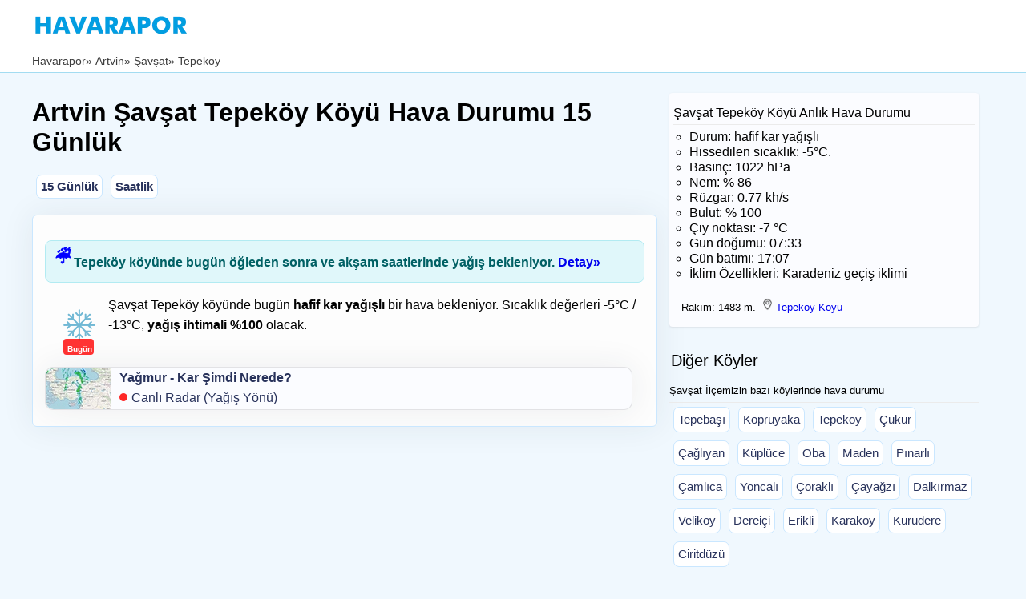

--- FILE ---
content_type: text/html; charset=UTF-8
request_url: https://www.havarapor.com/hava-durumu/3882-savsat-tepekoy
body_size: 8610
content:

 <!DOCTYPE HTML>
<html lang="tr">
<head><meta charset="utf-8">
<title>Artvin Şavşat Tepeköy Köyü Hava Durumu 15 Günlük</title>
<meta name="description" content="Tepeköy Köyü (Şavşat/Artvin) hava durumu ► Bugün hafif kar yağışlı, -5°C / -13°C, yağış ihtimali: %100. 15 günlük ve saatlik tahminler"> 
<link rel="canonical" href="https://www.havarapor.com/hava-durumu/3882-savsat-tepekoy">
<link rel="alternate" hreflang="tr-TR" href="https://www.havarapor.com/hava-durumu/3882-savsat-tepekoy">
<meta name="viewport" content="width=device-width, initial-scale=1, maximum-scale=5">
<meta name="robots" content="index, follow">	
<link rel="icon" href="/favicon.ico">
<link rel="shortcut icon" href="/favicon.ico" type="image/x-icon">
<link rel="apple-touch-icon" sizes="180x180" href="/apple-touch-icon.png">
<link rel="image_src" href="https://www.havarapor.com/icong/13d.png">
<meta property="og:image" content="https://www.havarapor.com/icong/13d.png">
<meta property="og:image:width" content="128">
<meta property="og:image:height" content="128">
<meta property="og:image:type" content="image/png">
<meta name="url" content="https://www.havarapor.com/hava-durumu/3882-savsat-tepekoy">      
<meta property="og:type" content="website">
<meta property="og:url" content="https://www.havarapor.com/hava-durumu/3882-savsat-tepekoy">
<meta property="og:title" content="Artvin Şavşat Tepeköy Köyü Hava Durumu">
<meta property="og:description" content="Artvin Şavşat Tepeköy köyünde bugün, yarın, saatlik ve 15 günlük hava durumu verileri.">
<meta property="og:site_name" content="Havarapor.com">

 <link rel="preconnect" href="https://pagead2.googlesyndication.com" crossorigin>
 <link rel="dns-prefetch" href="https://googleads.g.doubleclick.net">
 <link rel="dns-prefetch" href="https://tpc.googlesyndication.com">
 <link rel="dns-prefetch" href="https://www.googletagservices.com">
<script async src="https://pagead2.googlesyndication.com/pagead/js/adsbygoogle.js?client=ca-pub-1770725477061400" crossorigin="anonymous"></script>
<style>body,div,header,html,i,iframe,img,li,logoalti,main,menu,nav,ol,section,ul{margin:auto;padding:0;border:0;outline:0;background:0 0;}logoalti,main,menu,section{display:block}
body{background-color:#f0f8fe;font-family:Arial,Helvetica,sans-serif;margin-bottom: 345px;}
.container{width:100%;max-width:1200px;margin:0 auto}.clr:after,.col:after,.container:after,.group:after,.row:after{content:"";display:table;clear:both}*{box-sizing:border-box}
.wrapper{width:100%;max-width:1200px;margin:0 auto;overflow: hidden;}
.logo{float:left;margin:10px 20px 5px 0;background:0}
.logo img {
    width: 200px;
    height: 33px;
    display: block;
    object-fit: contain;
    background: #fff;
    min-height: 33px;
    font-size: 0;
}
.menuu{float:left}.menu-toggle{padding:.8em;top:1em;right:.5em;cursor:pointer}

.ustalt{padding-top:5px;height:58px;width:100%;background:#ffffff;margin-top:0;margin-bottom:0;border-bottom:1px solid #ebebeb;}

.ustalt {
    min-height: 63px;
    padding-top: 5px;
    background: #ffffff;
    border-bottom: 1px solid #ebebeb;
}
h2{margin:2px;font-size:20px;font-weight:480;letter-spacing:0;line-height:1.5}h3{font-size:16px;font-weight:380;margin:10px 0 10px 0}ol{margin:5px 0 5px 20px;list-style-type:circle;}
img {object-fit: cover;}.uyari{width:100%; clear:both; margin:15px 0; padding:12px; background-color:#e0f7fa; color:#006064; border:1px solid #b2ebf2; border-radius:8px;font-weight:bold; font-size:16px;}
.blink{float:left;background:red;height:10px;width: 10px;animation:blinker 1.2s linear infinite;color:#fff;font-size:14px;font-weight:700;margin:7px 5px 0 0;border-radius: 50%;}@keyframes blinker{80%{opacity:0}}
.link{height:40px;width:100%;}.kutu2{background-color:#ffffff;float:left;margin:0px 5px 10px 5px;padding:5px;border-radius:7px;border:1px solid #cae7ff;}.kutu2 a:link,.kutu2 a:visited{color:#28325b;font-size:15px;}.kutu2 a:hover{color:#036;text-decoration:none}a:active,a:hover,a:link,a:visited{text-decoration:none}
.uyari img{margin-right:10px;float:left;} .kutu3{background-color:#fbfcff;float:left;margin:5px 5px 5px 0;border:1px solid rgba(0,0,0,.1);border-radius:10px;box-shadow:0 0 40px #2b374114;}.kutu3 a:link,.kutu3 a:visited{color:#28325b;text-decoration:none}.kutu3 a:hover{color:#036;text-decoration:none} .kutu3 img{margin:0 10px 0 0;float:left;border-radius:10px 0 0 10px;}
.ort{float:left;margin-bottom:10px;margin-right:10px;width:65%}.havaana{background-color:#fdfdfd;border:1px solid #cae7ff;border-radius:6px;box-shadow:0 0 40px #2b374114;padding:15px;line-height:1.6em;margin:10px 0 15px 0;overflow: hidden;}.yan1{width:33%;padding:10px 5px 10px 5px;line-height:1.5em;text-decoration:none;float:left;border-radius:7px;font-size:13px;overflow: hidden;}.bread{background-color:#ffffff;color:#3e3e3e;margin:0 0 10px 0;width:100%;border-bottom:1px solid #a3dcf1;padding:5px;min-height:28px;float:left}.bread a:link,.bread a:visited{color:#3e3e3e;text-decoration:none;font-size:14px;}.havaana2{display:flex;align-items:center;overflow-x:auto;padding:10px 0 10px 0;min-height:320px;width: 99%;margin-top:10px}
.bugun{position: absolute;font-size:10px;left;font-weight:bold;background-color:#ff0000;opacity:0.8;color:#ffffff;width:60%;padding:0 5px;border-radius:4px;height:20px;margin:55px 5px 5px 18px;}
.icon-today{position:relative;height:80px;width:64px;float:left;margin:0 10px 5px 5px;}
.uyari2{float:left;margin-bottom:10px;background-color: #f8d7da; color: #721c24; border: 1px solid #f5c6cb;border-radius:8px;font-weight:bold;padding:1px 5px;font-size:16px;}
.ads1 {
    min-height: 300px;
    width: 100%;
    margin: 15px 0;
    overflow: hidden;
    display: block;
}
@media (min-width: 768px) {
    .ads1 {
        min-height: 300px;
    }
}

@media (max-width:700px){.havaana{padding:10px 5px 10px 5px;border-radius:0px;} h1{margin-left:5px;}.ort{width:100%}.logo{margin:10px 20px 5px 5px}.yan1{width:100%}.havaana2{margin:0 5px 5px}.live {float:left;margin:0 0 0 60px;}.bugun{margin:60px 5px 5px 18px;}icon-today{height:100px;}}
.temp-bar {
    height: 8px;
    width: 100%;
    display: block;}
	
@media all and (display-mode: standalone) {
    #pwa1 {
        display: none;
    }
}

.simple-arrow {
  display: inline-block;
  color: red;
font-weight: 900;
-webkit-text-stroke: 1px red;
  font-size: 1.3rem;
  animation: bounceUp 0.9s infinite alternate;
}
.simple-arrow2 {
  display: inline-block;
  color: blue;
font-weight: 900;
-webkit-text-stroke: 1px blue;
  font-size: 1.3rem;
  animation: bounceUp 0.5s infinite alternate;
}
@keyframes bounceUp {
  from { transform: translateY(0); }
  to { transform: translateY(-5px); }
}

</style>

<script type="application/ld+json">
{ "@context": "https://schema.org",
  "@type": "WebPage",
  "name": "Şavşat Tepeköy Köyü Hava Durumu",
  "description": "Artvin Şavşat Tepeköy Köyü hava durumu verileri anlık, saatlik ve 15 günlük olarak sunuluyor. Tepeköy Köyü hava durumu bugün hafif kar yağışlı -5°C olacak.",
  "keywords": [
    "Artvin",
    "Şavşat Tepeköy hava durumu",
    "Tepeköy"
  ],
  "url": "https://www.havarapor.com/hava-durumu/3882-savsat-tepekoy",
  "dateModified": "2026-01-17T15:29:47+03:00",
  "inLanguage": "tr",
  "publisher": {
    "@type": "Organization",
    "name": "Havarapor",
    "logo": {
      "@type": "ImageObject",
      "url": "https://www.havarapor.com/logo2.png",
      "width": 192,
      "height": 192
    }
  },
  "author": {
    "name": "Havarapor.com"
  },
  "primaryImageOfPage": {
    "@type": "ImageObject",
    "url": "https://www.havarapor.com/logo2.png"
  },
  "mainEntity": {
    "@type": "WebPage",
    "name": "Tepeköy Köyü hava durumu",
    "address": {
      "@type": "PostalAddress",
      "addressLocality": "Şavşat",
      "addressRegion": "Artvin",
      "addressCountry": "TR"
    },
    "geo": {
      "@type": "GeoCoordinates",
      "latitude": 41.3034896,
      "longitude": 42.3137348    }
  }
}
</script>

 <script type="application/ld+json">
{
  "@context": "https://schema.org",
  "@type": "BreadcrumbList",
  "itemListElement": [
    {
      "@type": "ListItem",
      "position": 1,
      "item": {
        "@id": "https://www.havarapor.com/",
        "name": "Anasayfa"
      }},
    {"@type": "ListItem",
      "position": 2,
      "item": {
        "@id": "https://www.havarapor.com/il/8-artvin",
        "name": "Artvin hava durumu"
      }},
    { "@type": "ListItem",
      "position": 3,
      "item": {
        "@id": "https://www.havarapor.com/ilce/508-savsat",
        "name": "Şavşat hava durumu"
      }},{"@type": "ListItem",
      "position": 4,
      "item": {
        "@id": "https://www.havarapor.com/hava-durumu/3882-savsat-tepekoy",
        "name": "Şavşat Tepeköy Hava Durumu"
      }}]}
</script>
<script type="application/ld+json">
{
  "@context": "https://schema.org",
  "@type": "FAQPage",
  "mainEntity": [
    {
      "@type": "Question",
      "name": "Tepeköy köyünde bugün nasıl bir hava durumu bekleniyor?",
      "acceptedAnswer": {
        "@type": "Answer",
        "text": "Artvin Şavşat Tepeköy köyünde bugün hafif kar yağışlı bir hava durumu bekleniyor. Anlık olarak hafif kar yağışlı bir hava var. Bulut oranı %100, hissedilen sıcaklık -5°C. Bugün en düşük -13°C, en yüksek -5°C olacak. Hava 0°C altında, oldukça soğuk."
      }
    },
    {
      "@type": "Question",
      "name": "Bugün Artvin Şavşat Tepeköy köyünde yağış var mı?",
      "acceptedAnswer": {
        "@type": "Answer",
        "text": "Evet, bugün hafif kar yağışlı bir hava bekleniyor."
      }
    },
    {
      "@type": "Question",
      "name": "Şavşat Tepeköy köyünde yarınki hava durumu nasıl olacak?",
      "acceptedAnswer": {
        "@type": "Answer",
        "text": "Yarın (Pazar) Tepeköy köyünde hafif kar yağışlı bir hava bekleniyor. En yüksek -3°C, en düşük -12°C olacak."
      }
    },
    {
      "@type": "Question",
      "name": "Tepeköy köyünde yarın yağış var mı?",
      "acceptedAnswer": {
        "@type": "Answer",
        "text": "Evet, yarın hafif kar yağışlı bir hava bekleniyor."
      }
    }
  ]
}
</script>

</head><body>
<header><div class="ustalt"><div class="wrapper"   style="z-index:9999;"><div class="logo"><a href="/"><img src="/img/havarapor.webp" 
     alt="hava durumu" 
     width="200" 
     height="33"></a></div>
</div></div>
<nav class="bread" itemscope itemtype="https://schema.org/BreadcrumbList"> 

<div class="container" style="display: flex;
  flex-wrap: nowrap;
  overflow-x: auto;
  white-space: nowrap;
  scrollbar-width:none;font-size:14px;">
<span itemprop="itemListElement" itemscope itemtype="https://schema.org/ListItem">
    <a href="/" itemprop="item"><span itemprop="name">Havarapor</span></a>
    <meta itemprop="position" content="1">
  </span> &raquo;&nbsp;
  <span itemprop="itemListElement" itemscope itemtype="https://schema.org/ListItem">
    <a href="/il/8-artvin" itemprop="item"><span itemprop="name">Artvin</span></a>
    <meta itemprop="position" content="2">
  </span> &raquo;&nbsp;
  <span itemprop="itemListElement" itemscope itemtype="https://schema.org/ListItem">
    <a href="/ilce/508-savsat" itemprop="item"><span itemprop="name">Şavşat</span></a>
    <meta itemprop="position" content="3">
  </span> &raquo;&nbsp;
   <span itemprop="itemListElement" itemscope itemtype="https://schema.org/ListItem">
    <span itemprop="name">Tepeköy <span style="display: none"></span></span>
    <meta itemprop="position" content="4">
  </span>
</div></nav>
</header>

<main aria-label="main">
<div class="container">
<div class="ort">

    <h1>Artvin Şavşat Tepeköy Köyü Hava Durumu 15 Günlük</h1>
    <nav aria-label="page navigation" class="link">
        <div class="kutu2"><a title="Artvin Şavşat Tepeköy 15 günlük hava durumu" href="#15gunluk"><strong>15 Günlük</strong></a></div>
        <div class="kutu2"><a title="Tepeköy saatlik hava durumu" href="#saatlik"><strong>Saatlik</strong></a></div> 
    </nav>
<div class="havaana">
<p>
    <div class="uyari" role="status">
        <span class="simple-arrow2">&#9748; </span> Tepeköy köyünde bugün öğleden sonra ve akşam saatlerinde yağış bekleniyor. <a title="hava durumu uyarısı detay bilgisi" href="#saatlik"> Detay»</a>
    </div>

<div class='uyari2' style="display: none"></div>

<div class="icon-today"><img src="/icong/13d.png" alt="Tepeköy hafif kar yağışlı ikonu" width="64" height="64" style="float:left;margin:5px;"><div class="bugun">Bugün</div></div>
Şavşat Tepeköy köyünde bugün <strong>hafif kar yağışlı</strong> bir hava bekleniyor. Sıcaklık değerleri -5°C / -13°C, <strong>yağış ihtimali %100</strong> olacak.
<div class="kutu3" style="width:98%"><a href="/radar2" aria-label="anlık yağış durumunu gösteren yağış haritası"><img src="/img/map.webp" width="82" height="52" alt="anlık yağmur haritası"><strong>Yağmur - Kar Şimdi Nerede?</strong><br><div class="blink"> </div>Canlı Radar (Yağış Yönü)</a></div>
</div>
<div id="pwa1" style="height:65px;margin-top:10px">
<button id="install-app" style="display: none;position:static; margin:2px; font-size:15px; border:1px solid #ffffff;background-color:#0e75a5; color:#ffffff;width:99%;border-radius:5px;z-index:994;float:left;padding:5px;"><img src="/iconapp_small.png" width="40" height="40" loading="lazy" alt="Havarapor" style="width:40px;height:40px;float:left;"><strong>Tepeköy Köyüne özel</strong> Havarapor.com Uygulamasını <strong>Ana Ekrana</strong> eklemek için TIKLAYIN</button>
<script>
var myDynamicManifest = {
  "name": "Şavşat Tepeköy Köyü Hava Durumu",
  "short_name": "Şavşat Tepeköy Hava Durumu - Havarapor.com",
  "description": "Something dynamic",
  "start_url": "https://www.havarapor.com/hava-durumu/3882-savsat-tepekoy",
  "background_color": "#000000",
  "theme_color": "#ffffff",
  "display": "standalone",
  "orientation": "portrait",
   "icons": [
      {
        src: "https://www.havarapor.com/iconapp.png",
        sizes: "300x300",
        type: "image/png",
      },
     ]
  }
  const link = document.createElement("link");
  link.rel = "manifest";    
  const stringManifest = JSON.stringify(myDynamicManifest);
  link.setAttribute('href', 'data:application/json;charset=utf-8,' + encodeURIComponent(stringManifest))
  document.head.appendChild(link);
  </script>
</div>
 
  
 	<div class="ads1">
        <ins class="adsbygoogle"
             style="display:block"
             data-ad-client="ca-pub-1770725477061400"
             data-ad-slot="7039152657"
             data-ad-format="auto"
             data-full-width-responsive="true"></ins>
        <script>
             (adsbygoogle = window.adsbygoogle || []).push({});
        </script>
    </div>
	
 <div class="hava3"><h2 id="15gunluk">Şavşat Tepeköy Köyü 15 Günlük Hava Durumu</h2>
<div class="havaana2"><ul style="display: flex;list-style: none;">
<li>
    <div class="kutulist2">
        <div class="temp-bar" style="background-color: #33A4FF;"></div><div class="gunbaslik2"><strong>Bugün</strong><br><div class="gunbaslik22">17 Oca Cts</div></div><img src="/iconw/13d.webp" loading="lazy" style="object-fit: cover;" width="70" height="70" alt="hafif kar yağışlı" class="weather-icon2"><div class="derece2"><strong>-5°</strong>/<span style="font-size:12px;">-13°</span></div><div class="gundurum2">hafif kar yağışlı</div><div class="yagis"><strong>Yağış: %100</strong><br><div class='rainbord'><div class='rainicon'><img src='/img/rainicons.png' width='13' height='13' alt='Beklenen yağmur miktarı' title='Beklenen yağmur miktarı'></div>0 mm</div><div class='rainbord'><div class='rainicon'><img src='/img/snowmans.png' width='13' height='13' alt='Beklenen kar miktarı' title='Beklenen kar miktarı'></div>2.82 mm</div><div class='rainbord'><div class='rainicon'><img src='/img/windicon.png' width='13' height='13' alt='Rüzgar hızı' title='Rüzgar hızı'></div>2.2m/s<span title='Rüzgar yönü' class='wind-arrow'>↗</span></div></div>    </div>
</li>
<li>
    <div class="kutulist2">
        <div class="temp-bar" style="background-color: #47B4FF;"></div><div class="gunbaslik2"><strong>Yarın</strong><br><div class="gunbaslik22">18 Oca Paz</div></div><img src="/iconw/13d.webp" loading="lazy" style="object-fit: cover;" width="70" height="70" alt="hafif kar yağışlı" class="weather-icon2"><div class="derece2"><strong>-3°</strong>/<span style="font-size:12px;">-12°</span></div><div class="gundurum2">hafif kar yağışlı</div><div class="yagis"><strong>Yağış: %100</strong><br><div class='rainbord'><div class='rainicon'><img src='/img/rainicons.png' width='13' height='13' alt='Beklenen yağmur miktarı' title='Beklenen yağmur miktarı'></div>0 mm</div><div class='rainbord'><div class='rainicon'><img src='/img/snowmans.png' width='13' height='13' alt='Beklenen kar miktarı' title='Beklenen kar miktarı'></div>1.8 mm</div><div class='rainbord'><div class='rainicon'><img src='/img/windicon.png' width='13' height='13' alt='Rüzgar hızı' title='Rüzgar hızı'></div>1.5m/s<span title='Rüzgar yönü' class='wind-arrow'>↗</span></div></div>    </div>
</li>
<li>
    <div class="kutulist2">
        <div class="temp-bar" style="background-color: #3DACFF;"></div><div class="gunbaslik2"><strong>Pazartesi</strong><br><div class="gunbaslik22">19 Oca</div></div><img src="/iconw/13d.webp" loading="lazy" style="object-fit: cover;" width="70" height="70" alt="kar yağışlı" class="weather-icon2"><div class="derece2"><strong>-4°</strong>/<span style="font-size:12px;">-9°</span></div><div class="gundurum2">kar yağışlı</div><div class="yagis"><strong>Yağış: %80</strong><br><div class='rainbord'><div class='rainicon'><img src='/img/rainicons.png' width='13' height='13' alt='Beklenen yağmur miktarı' title='Beklenen yağmur miktarı'></div>0 mm</div><div class='rainbord'><div class='rainicon'><img src='/img/snowmans.png' width='13' height='13' alt='Beklenen kar miktarı' title='Beklenen kar miktarı'></div>5.72 mm</div><div class='rainbord'><div class='rainicon'><img src='/img/windicon.png' width='13' height='13' alt='Rüzgar hızı' title='Rüzgar hızı'></div>1.9m/s<span title='Rüzgar yönü' class='wind-arrow'>↗</span></div></div>    </div>
</li>
<li>
    <div class="kutulist2">
        <div class="temp-bar" style="background-color: #33A4FF;"></div><div class="gunbaslik2"><strong>Salı</strong><br><div class="gunbaslik22">20 Oca</div></div><img src="/iconw/13d.webp" loading="lazy" style="object-fit: cover;" width="70" height="70" alt="kar yağışlı" class="weather-icon2"><div class="derece2"><strong>-5°</strong>/<span style="font-size:12px;">-11°</span></div><div class="gundurum2">kar yağışlı</div><div class="yagis"><strong>Yağış: %80</strong><br><div class='rainbord'><div class='rainicon'><img src='/img/rainicons.png' width='13' height='13' alt='Beklenen yağmur miktarı' title='Beklenen yağmur miktarı'></div>0 mm</div><div class='rainbord'><div class='rainicon'><img src='/img/snowmans.png' width='13' height='13' alt='Beklenen kar miktarı' title='Beklenen kar miktarı'></div>8.48 mm</div><div class='rainbord'><div class='rainicon'><img src='/img/windicon.png' width='13' height='13' alt='Rüzgar hızı' title='Rüzgar hızı'></div>2.9m/s<span title='Rüzgar yönü' class='wind-arrow'>↗</span></div></div>    </div>
</li>
<li>
    <div class="kutulist2">
        <div class="temp-bar" style="background-color: #299BFF;"></div><div class="gunbaslik2"><strong>Çarşamba</strong><br><div class="gunbaslik22">21 Oca</div></div><img src="/iconw/13d.webp" loading="lazy" style="object-fit: cover;" width="70" height="70" alt="hafif kar yağışlı" class="weather-icon2"><div class="derece2"><strong>-6°</strong>/<span style="font-size:12px;">-15°</span></div><div class="gundurum2">hafif kar yağışlı</div><div class="yagis"><strong>Yağış: %80</strong><br><div class='rainbord'><div class='rainicon'><img src='/img/rainicons.png' width='13' height='13' alt='Beklenen yağmur miktarı' title='Beklenen yağmur miktarı'></div>0 mm</div><div class='rainbord'><div class='rainicon'><img src='/img/snowmans.png' width='13' height='13' alt='Beklenen kar miktarı' title='Beklenen kar miktarı'></div>1.54 mm</div><div class='rainbord'><div class='rainicon'><img src='/img/windicon.png' width='13' height='13' alt='Rüzgar hızı' title='Rüzgar hızı'></div>2.4m/s<span title='Rüzgar yönü' class='wind-arrow'>↗</span></div></div>    </div>
</li>
<li>
    <div class="kutulist2">
        <div class="temp-bar" style="background-color: #33A4FF;"></div><div class="gunbaslik2"><strong>Perşembe</strong><br><div class="gunbaslik22">22 Oca</div></div><img src="/iconw/03d.webp" loading="lazy" style="object-fit: cover;" width="70" height="70" alt="parçalı az bulutlu" class="weather-icon2"><div class="derece2"><strong>-5°</strong>/<span style="font-size:12px;">-16°</span></div><div class="gundurum2">parçalı az bulutlu</div><div class="yagis"><strong>Yağış: %0</strong><br><div class='rainbord'><div class='rainicon'><img src='/img/rainicons.png' width='13' height='13' alt='Beklenen yağmur miktarı' title='Beklenen yağmur miktarı'></div>0 mm</div><div class='rainbord'><div class='rainicon'><img src='/img/snowmans.png' width='13' height='13' alt='Beklenen kar miktarı' title='Beklenen kar miktarı'></div>0 mm</div><div class='rainbord'><div class='rainicon'><img src='/img/windicon.png' width='13' height='13' alt='Rüzgar hızı' title='Rüzgar hızı'></div>2.5m/s<span title='Rüzgar yönü' class='wind-arrow'>↗</span></div></div>    </div>
</li>
<li>
    <div class="kutulist2">
        <div class="temp-bar" style="background-color: #47B4FF;"></div><div class="gunbaslik2"><strong>Cuma</strong><br><div class="gunbaslik22">23 Oca</div></div><img src="/iconw/13d.webp" loading="lazy" style="object-fit: cover;" width="70" height="70" alt="kar yağışlı" class="weather-icon2"><div class="derece2"><strong>-3°</strong>/<span style="font-size:12px;">-10°</span></div><div class="gundurum2">kar yağışlı</div><div class="yagis"><strong>Yağış: %80</strong><br><div class='rainbord'><div class='rainicon'><img src='/img/rainicons.png' width='13' height='13' alt='Beklenen yağmur miktarı' title='Beklenen yağmur miktarı'></div>0 mm</div><div class='rainbord'><div class='rainicon'><img src='/img/snowmans.png' width='13' height='13' alt='Beklenen kar miktarı' title='Beklenen kar miktarı'></div>6.06 mm</div><div class='rainbord'><div class='rainicon'><img src='/img/windicon.png' width='13' height='13' alt='Rüzgar hızı' title='Rüzgar hızı'></div>1.9m/s<span title='Rüzgar yönü' class='wind-arrow'>↗</span></div></div>    </div>
</li>
<li>
    <div class="kutulist2">
        <div class="temp-bar" style="background-color: #52BCFF;"></div><div class="gunbaslik2"><strong>Cumartesi</strong><br><div class="gunbaslik22">24 Oca</div></div><img src="/iconw/13d.webp" loading="lazy" style="object-fit: cover;" width="70" height="70" alt="kar yağışlı" class="weather-icon2"><div class="derece2"><strong>-2°</strong>/<span style="font-size:12px;">-9°</span></div><div class="gundurum2">kar yağışlı</div><div class="yagis"><strong>Yağış: %80</strong><br><div class='rainbord'><div class='rainicon'><img src='/img/rainicons.png' width='13' height='13' alt='Beklenen yağmur miktarı' title='Beklenen yağmur miktarı'></div>0 mm</div><div class='rainbord'><div class='rainicon'><img src='/img/snowmans.png' width='13' height='13' alt='Beklenen kar miktarı' title='Beklenen kar miktarı'></div>6.09 mm</div><div class='rainbord'><div class='rainicon'><img src='/img/windicon.png' width='13' height='13' alt='Rüzgar hızı' title='Rüzgar hızı'></div>2.2m/s<span title='Rüzgar yönü' class='wind-arrow'>↗</span></div></div>    </div>
</li>
<li>
    <div class="kutulist2">
        <div class="temp-bar" style="background-color: #5CC4FF;"></div><div class="gunbaslik2"><strong>Pazar</strong><br><div class="gunbaslik22">25 Oca</div></div><img src="/iconw/13d.webp" loading="lazy" style="object-fit: cover;" width="70" height="70" alt="hafif kar yağışlı" class="weather-icon2"><div class="derece2"><strong>-1°</strong>/<span style="font-size:12px;">-10°</span></div><div class="gundurum2">hafif kar yağışlı</div><div class="yagis"><strong>Yağış: %80</strong><br><div class='rainbord'><div class='rainicon'><img src='/img/rainicons.png' width='13' height='13' alt='Beklenen yağmur miktarı' title='Beklenen yağmur miktarı'></div>0 mm</div><div class='rainbord'><div class='rainicon'><img src='/img/snowmans.png' width='13' height='13' alt='Beklenen kar miktarı' title='Beklenen kar miktarı'></div>2.85 mm</div><div class='rainbord'><div class='rainicon'><img src='/img/windicon.png' width='13' height='13' alt='Rüzgar hızı' title='Rüzgar hızı'></div>2.1m/s<span title='Rüzgar yönü' class='wind-arrow'>↗</span></div></div>    </div>
</li>
<li>
    <div class="kutulist2">
        <div class="temp-bar" style="background-color: #66CCFF;"></div><div class="gunbaslik2"><strong>Pazartesi</strong><br><div class="gunbaslik22">26 Oca</div></div><img src="/iconw/13d.webp" loading="lazy" style="object-fit: cover;" width="70" height="70" alt="hafif kar yağışlı" class="weather-icon2"><div class="derece2"><strong>0°</strong>/<span style="font-size:12px;">-9°</span></div><div class="gundurum2">hafif kar yağışlı</div><div class="yagis"><strong>Yağış: %53</strong><br><div class='rainbord'><div class='rainicon'><img src='/img/rainicons.png' width='13' height='13' alt='Beklenen yağmur miktarı' title='Beklenen yağmur miktarı'></div>0 mm</div><div class='rainbord'><div class='rainicon'><img src='/img/snowmans.png' width='13' height='13' alt='Beklenen kar miktarı' title='Beklenen kar miktarı'></div>0.24 mm</div><div class='rainbord'><div class='rainicon'><img src='/img/windicon.png' width='13' height='13' alt='Rüzgar hızı' title='Rüzgar hızı'></div>2.3m/s<span title='Rüzgar yönü' class='wind-arrow'>↗</span></div></div>    </div>
</li>
<li>
    <div class="kutulist2">
        <div class="temp-bar" style="background-color: #74D1FD;"></div><div class="gunbaslik2"><strong>Salı</strong><br><div class="gunbaslik22">27 Oca</div></div><img src="/iconw/04d.webp" loading="lazy" style="object-fit: cover;" width="70" height="70" alt="parçalı bulutlu" class="weather-icon2"><div class="derece2"><strong>1°</strong>/<span style="font-size:12px;">-7°</span></div><div class="gundurum2">parçalı bulutlu</div><div class="yagis"><strong>Yağış: %0</strong><br><div class='rainbord'><div class='rainicon'><img src='/img/rainicons.png' width='13' height='13' alt='Beklenen yağmur miktarı' title='Beklenen yağmur miktarı'></div>0 mm</div><div class='rainbord'><div class='rainicon'><img src='/img/snowmans.png' width='13' height='13' alt='Beklenen kar miktarı' title='Beklenen kar miktarı'></div>0 mm</div><div class='rainbord'><div class='rainicon'><img src='/img/windicon.png' width='13' height='13' alt='Rüzgar hızı' title='Rüzgar hızı'></div>2.2m/s<span title='Rüzgar yönü' class='wind-arrow'>↗</span></div></div>    </div>
</li>
<li>
    <div class="kutulist2">
        <div class="temp-bar" style="background-color: #74D1FD;"></div><div class="gunbaslik2"><strong>Çarşamba</strong><br><div class="gunbaslik22">28 Oca</div></div><img src="/iconw/04d.webp" loading="lazy" style="object-fit: cover;" width="70" height="70" alt="kapalı" class="weather-icon2"><div class="derece2"><strong>1°</strong>/<span style="font-size:12px;">-7°</span></div><div class="gundurum2">kapalı</div><div class="yagis"><strong>Yağış: %10</strong><br><div class='rainbord'><div class='rainicon'><img src='/img/rainicons.png' width='13' height='13' alt='Beklenen yağmur miktarı' title='Beklenen yağmur miktarı'></div>0 mm</div><div class='rainbord'><div class='rainicon'><img src='/img/snowmans.png' width='13' height='13' alt='Beklenen kar miktarı' title='Beklenen kar miktarı'></div>0 mm</div><div class='rainbord'><div class='rainicon'><img src='/img/windicon.png' width='13' height='13' alt='Rüzgar hızı' title='Rüzgar hızı'></div>2.3m/s<span title='Rüzgar yönü' class='wind-arrow'>↗</span></div></div>    </div>
</li>
<li>
    <div class="kutulist2">
        <div class="temp-bar" style="background-color: #52BCFF;"></div><div class="gunbaslik2"><strong>Perşembe</strong><br><div class="gunbaslik22">29 Oca</div></div><img src="/iconw/13d.webp" loading="lazy" style="object-fit: cover;" width="70" height="70" alt="kar yağışlı" class="weather-icon2"><div class="derece2"><strong>-2°</strong>/<span style="font-size:12px;">-9°</span></div><div class="gundurum2">kar yağışlı</div><div class="yagis"><strong>Yağış: %80</strong><br><div class='rainbord'><div class='rainicon'><img src='/img/rainicons.png' width='13' height='13' alt='Beklenen yağmur miktarı' title='Beklenen yağmur miktarı'></div>0 mm</div><div class='rainbord'><div class='rainicon'><img src='/img/snowmans.png' width='13' height='13' alt='Beklenen kar miktarı' title='Beklenen kar miktarı'></div>11.25 mm</div><div class='rainbord'><div class='rainicon'><img src='/img/windicon.png' width='13' height='13' alt='Rüzgar hızı' title='Rüzgar hızı'></div>2.6m/s<span title='Rüzgar yönü' class='wind-arrow'>↗</span></div></div>    </div>
</li>
<li>
    <div class="kutulist2">
        <div class="temp-bar" style="background-color: #66CCFF;"></div><div class="gunbaslik2"><strong>Cuma</strong><br><div class="gunbaslik22">30 Oca</div></div><img src="/iconw/04d.webp" loading="lazy" style="object-fit: cover;" width="70" height="70" alt="parçalı bulutlu" class="weather-icon2"><div class="derece2"><strong>0°</strong>/<span style="font-size:12px;">-10°</span></div><div class="gundurum2">parçalı bulutlu</div><div class="yagis"><strong>Yağış: %0</strong><br><div class='rainbord'><div class='rainicon'><img src='/img/rainicons.png' width='13' height='13' alt='Beklenen yağmur miktarı' title='Beklenen yağmur miktarı'></div>0 mm</div><div class='rainbord'><div class='rainicon'><img src='/img/snowmans.png' width='13' height='13' alt='Beklenen kar miktarı' title='Beklenen kar miktarı'></div>0 mm</div><div class='rainbord'><div class='rainicon'><img src='/img/windicon.png' width='13' height='13' alt='Rüzgar hızı' title='Rüzgar hızı'></div>2.2m/s<span title='Rüzgar yönü' class='wind-arrow'>↗</span></div></div>    </div>
</li>
<li>
    <div class="kutulist2">
        <div class="temp-bar" style="background-color: #82D6FB;"></div><div class="gunbaslik2"><strong>Cumartesi</strong><br><div class="gunbaslik22">31 Oca</div></div><img src="/iconw/13d.webp" loading="lazy" style="object-fit: cover;" width="70" height="70" alt="karla karışık yağmurlu" class="weather-icon2"><div class="derece2"><strong>2°</strong>/<span style="font-size:12px;">-5°</span></div><div class="gundurum2">karla karışık yağmurlu</div><div class="yagis"><strong>Yağış: %80</strong><br><div class='rainbord'><div class='rainicon'><img src='/img/rainicons.png' width='13' height='13' alt='Beklenen yağmur miktarı' title='Beklenen yağmur miktarı'></div>0.12 mm</div><div class='rainbord'><div class='rainicon'><img src='/img/snowmans.png' width='13' height='13' alt='Beklenen kar miktarı' title='Beklenen kar miktarı'></div>2.79 mm</div><div class='rainbord'><div class='rainicon'><img src='/img/windicon.png' width='13' height='13' alt='Rüzgar hızı' title='Rüzgar hızı'></div>2.7m/s<span title='Rüzgar yönü' class='wind-arrow'>↗</span></div></div>    </div>
</li>
</ul>
</div>
</div>

 <div id="saatlik">
<ins class="adsbygoogle"
     style="display:block"
     data-ad-client="ca-pub-1770725477061400"
     data-ad-slot="9707048561"
     data-ad-format="auto"
     data-full-width-responsive="true"></ins>
<script>
     (adsbygoogle = window.adsbygoogle || []).push({});
</script>
</div>

<div class="havaana">
    <h2>Tepeköy Köyü Saatlik Hava Durumu</h2>
    <div class="block3">
        <div class='saatlikkutu'><div class='saat'>15:00</div><div class='gun'> Ctesi </div><div class='iconweather'><img src='/iconw/13n.webp' loading='lazy' width='50' height='50' alt='Tepeköy saat 15:00 hava durumu'></div><div class='temp'>-6°</div><p><div class='saatlikyagis'><img src='/iconw/iht.svg' alt='Yağış ihtimali'> %100</div></div><div class='saatlikkutu'><div class='saat'>18:00</div><div class='gun'> Ctesi </div><div class='iconweather'><img src='/iconw/13n.webp' loading='lazy' width='50' height='50' alt='Tepeköy saat 18:00 hava durumu'></div><div class='temp'>-7°</div><p><div class='saatlikyagis'><img src='/iconw/iht.svg' alt='Yağış ihtimali'> %100</div></div><div class='saatlikkutu'><div class='saat'>21:00</div><div class='gun'> Ctesi </div><div class='iconweather'><img src='/iconw/13n.webp' loading='lazy' width='50' height='50' alt='Tepeköy saat 21:00 hava durumu'></div><div class='temp'>-9°</div><p><div class='saatlikyagis'><img src='/iconw/iht.svg' alt='Yağış ihtimali'> %100</div></div><div class='saatlikkutu'><div class='saat'>0:00</div><div class='gun'> Pazar </div><div class='iconweather'><img src='/iconw/13n.webp' loading='lazy' width='50' height='50' alt='Tepeköy saat 0:00 hava durumu'></div><div class='temp'>-12°</div><p><div class='saatlikyagis'><img src='/iconw/iht.svg' alt='Yağış ihtimali'> %88</div></div><div class='saatlikkutu'><div class='saat'>3:00</div><div class='gun'> Pazar </div><div class='iconweather'><img src='/iconw/04n.webp' loading='lazy' width='50' height='50' alt='Tepeköy saat 3:00 hava durumu'></div><div class='temp'>-12°</div><p><div class='saatlikyagis'><img src='/iconw/iht.svg' alt='Yağış ihtimali'> %0</div></div><div class='saatlikkutu'><div class='saat'>6:00</div><div class='gun'> Pazar </div><div class='iconweather'><img src='/iconw/04d.webp' loading='lazy' width='50' height='50' alt='Tepeköy saat 6:00 hava durumu'></div><div class='temp'>-10°</div><p><div class='saatlikyagis'><img src='/iconw/iht.svg' alt='Yağış ihtimali'> %0</div></div><div class='saatlikkutu'><div class='saat'>9:00</div><div class='gun'> Pazar </div><div class='iconweather'><img src='/iconw/04d.webp' loading='lazy' width='50' height='50' alt='Tepeköy saat 9:00 hava durumu'></div><div class='temp'>-4°</div><p><div class='saatlikyagis'><img src='/iconw/iht.svg' alt='Yağış ihtimali'> %0</div></div><div class='saatlikkutu'><div class='saat'>12:00</div><div class='gun'> Pazar </div><div class='iconweather'><img src='/iconw/04d.webp' loading='lazy' width='50' height='50' alt='Tepeköy saat 12:00 hava durumu'></div><div class='temp'>-3°</div><p><div class='saatlikyagis'><img src='/iconw/iht.svg' alt='Yağış ihtimali'> %0</div></div><div class='saatlikkutu'><div class='saat'>15:00</div><div class='gun'> Pazar </div><div class='iconweather'><img src='/iconw/13n.webp' loading='lazy' width='50' height='50' alt='Tepeköy saat 15:00 hava durumu'></div><div class='temp'>-6°</div><p><div class='saatlikyagis'><img src='/iconw/iht.svg' alt='Yağış ihtimali'> %66</div></div><div class='saatlikkutu'><div class='saat'>18:00</div><div class='gun'> Pazar </div><div class='iconweather'><img src='/iconw/13n.webp' loading='lazy' width='50' height='50' alt='Tepeköy saat 18:00 hava durumu'></div><div class='temp'>-6°</div><p><div class='saatlikyagis'><img src='/iconw/iht.svg' alt='Yağış ihtimali'> %100</div></div><div class='saatlikkutu'><div class='saat'>21:00</div><div class='gun'> Pazar </div><div class='iconweather'><img src='/iconw/13n.webp' loading='lazy' width='50' height='50' alt='Tepeköy saat 21:00 hava durumu'></div><div class='temp'>-6°</div><p><div class='saatlikyagis'><img src='/iconw/iht.svg' alt='Yağış ihtimali'> %100</div></div><div class='saatlikkutu'><div class='saat'>0:00</div><div class='gun'> Ptesi </div><div class='iconweather'><img src='/iconw/13n.webp' loading='lazy' width='50' height='50' alt='Tepeköy saat 0:00 hava durumu'></div><div class='temp'>-7°</div><p><div class='saatlikyagis'><img src='/iconw/iht.svg' alt='Yağış ihtimali'> %100</div></div><div class='saatlikkutu'><div class='saat'>3:00</div><div class='gun'> Ptesi </div><div class='iconweather'><img src='/iconw/13n.webp' loading='lazy' width='50' height='50' alt='Tepeköy saat 3:00 hava durumu'></div><div class='temp'>-8°</div><p><div class='saatlikyagis'><img src='/iconw/iht.svg' alt='Yağış ihtimali'> %52</div></div><div class='saatlikkutu'><div class='saat'>6:00</div><div class='gun'> Ptesi </div><div class='iconweather'><img src='/iconw/13d.webp' loading='lazy' width='50' height='50' alt='Tepeköy saat 6:00 hava durumu'></div><div class='temp'>-7°</div><p><div class='saatlikyagis'><img src='/iconw/iht.svg' alt='Yağış ihtimali'> %81</div></div><div class='saatlikkutu'><div class='saat'>9:00</div><div class='gun'> Ptesi </div><div class='iconweather'><img src='/iconw/13d.webp' loading='lazy' width='50' height='50' alt='Tepeköy saat 9:00 hava durumu'></div><div class='temp'>-5°</div><p><div class='saatlikyagis'><img src='/iconw/iht.svg' alt='Yağış ihtimali'> %100</div></div><div class='saatlikkutu'><div class='saat'>12:00</div><div class='gun'> Ptesi </div><div class='iconweather'><img src='/iconw/13d.webp' loading='lazy' width='50' height='50' alt='Tepeköy saat 12:00 hava durumu'></div><div class='temp'>-4°</div><p><div class='saatlikyagis'><img src='/iconw/iht.svg' alt='Yağış ihtimali'> %100</div></div><div class='saatlikkutu'><div class='saat'>15:00</div><div class='gun'> Ptesi </div><div class='iconweather'><img src='/iconw/13n.webp' loading='lazy' width='50' height='50' alt='Tepeköy saat 15:00 hava durumu'></div><div class='temp'>-6°</div><p><div class='saatlikyagis'><img src='/iconw/iht.svg' alt='Yağış ihtimali'> %100</div></div><div class='saatlikkutu'><div class='saat'>18:00</div><div class='gun'> Ptesi </div><div class='iconweather'><img src='/iconw/13n.webp' loading='lazy' width='50' height='50' alt='Tepeköy saat 18:00 hava durumu'></div><div class='temp'>-9°</div><p><div class='saatlikyagis'><img src='/iconw/iht.svg' alt='Yağış ihtimali'> %100</div></div><div class='saatlikkutu'><div class='saat'>21:00</div><div class='gun'> Ptesi </div><div class='iconweather'><img src='/iconw/13n.webp' loading='lazy' width='50' height='50' alt='Tepeköy saat 21:00 hava durumu'></div><div class='temp'>-9°</div><p><div class='saatlikyagis'><img src='/iconw/iht.svg' alt='Yağış ihtimali'> %100</div></div><div class='saatlikkutu'><div class='saat'>0:00</div><div class='gun'> Salı </div><div class='iconweather'><img src='/iconw/13n.webp' loading='lazy' width='50' height='50' alt='Tepeköy saat 0:00 hava durumu'></div><div class='temp'>-9°</div><p><div class='saatlikyagis'><img src='/iconw/iht.svg' alt='Yağış ihtimali'> %96</div></div><div class='saatlikkutu'><div class='saat'>3:00</div><div class='gun'> Salı </div><div class='iconweather'><img src='/iconw/13n.webp' loading='lazy' width='50' height='50' alt='Tepeköy saat 3:00 hava durumu'></div><div class='temp'>-10°</div><p><div class='saatlikyagis'><img src='/iconw/iht.svg' alt='Yağış ihtimali'> %95</div></div><div class='saatlikkutu'><div class='saat'>6:00</div><div class='gun'> Salı </div><div class='iconweather'><img src='/iconw/13d.webp' loading='lazy' width='50' height='50' alt='Tepeköy saat 6:00 hava durumu'></div><div class='temp'>-8°</div><p><div class='saatlikyagis'><img src='/iconw/iht.svg' alt='Yağış ihtimali'> %85</div></div><div class='saatlikkutu'><div class='saat'>9:00</div><div class='gun'> Salı </div><div class='iconweather'><img src='/iconw/13d.webp' loading='lazy' width='50' height='50' alt='Tepeköy saat 9:00 hava durumu'></div><div class='temp'>-6°</div><p><div class='saatlikyagis'><img src='/iconw/iht.svg' alt='Yağış ihtimali'> %80</div></div><div class='saatlikkutu'><div class='saat'>12:00</div><div class='gun'> Salı </div><div class='iconweather'><img src='/iconw/13d.webp' loading='lazy' width='50' height='50' alt='Tepeköy saat 12:00 hava durumu'></div><div class='temp'>-5°</div><p><div class='saatlikyagis'><img src='/iconw/iht.svg' alt='Yağış ihtimali'> %100</div></div><div class='saatlikkutu'><div class='saat'>15:00</div><div class='gun'> Salı </div><div class='iconweather'><img src='/iconw/13n.webp' loading='lazy' width='50' height='50' alt='Tepeköy saat 15:00 hava durumu'></div><div class='temp'>-7°</div><p><div class='saatlikyagis'><img src='/iconw/iht.svg' alt='Yağış ihtimali'> %100</div></div><div class='saatlikkutu'><div class='saat'>18:00</div><div class='gun'> Salı </div><div class='iconweather'><img src='/iconw/13n.webp' loading='lazy' width='50' height='50' alt='Tepeköy saat 18:00 hava durumu'></div><div class='temp'>-7°</div><p><div class='saatlikyagis'><img src='/iconw/iht.svg' alt='Yağış ihtimali'> %100</div></div><div class='saatlikkutu'><div class='saat'>21:00</div><div class='gun'> Salı </div><div class='iconweather'><img src='/iconw/13n.webp' loading='lazy' width='50' height='50' alt='Tepeköy saat 21:00 hava durumu'></div><div class='temp'>-9°</div><p><div class='saatlikyagis'><img src='/iconw/iht.svg' alt='Yağış ihtimali'> %100</div></div><div class='saatlikkutu'><div class='saat'>0:00</div><div class='gun'> Çarş </div><div class='iconweather'><img src='/iconw/13n.webp' loading='lazy' width='50' height='50' alt='Tepeköy saat 0:00 hava durumu'></div><div class='temp'>-12°</div><p><div class='saatlikyagis'><img src='/iconw/iht.svg' alt='Yağış ihtimali'> %100</div></div><div class='saatlikkutu'><div class='saat'>3:00</div><div class='gun'> Çarş </div><div class='iconweather'><img src='/iconw/13n.webp' loading='lazy' width='50' height='50' alt='Tepeköy saat 3:00 hava durumu'></div><div class='temp'>-14°</div><p><div class='saatlikyagis'><img src='/iconw/iht.svg' alt='Yağış ihtimali'> %20</div></div><div class='saatlikkutu'><div class='saat'>6:00</div><div class='gun'> Çarş </div><div class='iconweather'><img src='/iconw/04d.webp' loading='lazy' width='50' height='50' alt='Tepeköy saat 6:00 hava durumu'></div><div class='temp'>-12°</div><p><div class='saatlikyagis'><img src='/iconw/iht.svg' alt='Yağış ihtimali'> %0</div></div><div class='saatlikkutu'><div class='saat'>9:00</div><div class='gun'> Çarş </div><div class='iconweather'><img src='/iconw/04d.webp' loading='lazy' width='50' height='50' alt='Tepeköy saat 9:00 hava durumu'></div><div class='temp'>-7°</div><p><div class='saatlikyagis'><img src='/iconw/iht.svg' alt='Yağış ihtimali'> %0</div></div><div class='saatlikkutu'><div class='saat'>12:00</div><div class='gun'> Çarş </div><div class='iconweather'><img src='/iconw/03d.webp' loading='lazy' width='50' height='50' alt='Tepeköy saat 12:00 hava durumu'></div><div class='temp'>-6°</div><p><div class='saatlikyagis'><img src='/iconw/iht.svg' alt='Yağış ihtimali'> %0</div></div><div class='saatlikkutu'><div class='saat'>15:00</div><div class='gun'> Çarş </div><div class='iconweather'><img src='/iconw/02n.webp' loading='lazy' width='50' height='50' alt='Tepeköy saat 15:00 hava durumu'></div><div class='temp'>-14°</div><p><div class='saatlikyagis'><img src='/iconw/iht.svg' alt='Yağış ihtimali'> %0</div></div><div class='saatlikkutu'><div class='saat'>18:00</div><div class='gun'> Çarş </div><div class='iconweather'><img src='/iconw/02n.webp' loading='lazy' width='50' height='50' alt='Tepeköy saat 18:00 hava durumu'></div><div class='temp'>-15°</div><p><div class='saatlikyagis'><img src='/iconw/iht.svg' alt='Yağış ihtimali'> %0</div></div><div class='saatlikkutu'><div class='saat'>21:00</div><div class='gun'> Çarş </div><div class='iconweather'><img src='/iconw/04n.webp' loading='lazy' width='50' height='50' alt='Tepeköy saat 21:00 hava durumu'></div><div class='temp'>-16°</div><p><div class='saatlikyagis'><img src='/iconw/iht.svg' alt='Yağış ihtimali'> %0</div></div><div class='saatlikkutu'><div class='saat'>0:00</div><div class='gun'> Perş </div><div class='iconweather'><img src='/iconw/04n.webp' loading='lazy' width='50' height='50' alt='Tepeköy saat 0:00 hava durumu'></div><div class='temp'>-15°</div><p><div class='saatlikyagis'><img src='/iconw/iht.svg' alt='Yağış ihtimali'> %0</div></div><div class='saatlikkutu'><div class='saat'>3:00</div><div class='gun'> Perş </div><div class='iconweather'><img src='/iconw/04n.webp' loading='lazy' width='50' height='50' alt='Tepeköy saat 3:00 hava durumu'></div><div class='temp'>-16°</div><p><div class='saatlikyagis'><img src='/iconw/iht.svg' alt='Yağış ihtimali'> %0</div></div><div class='saatlikkutu'><div class='saat'>6:00</div><div class='gun'> Perş </div><div class='iconweather'><img src='/iconw/03d.webp' loading='lazy' width='50' height='50' alt='Tepeköy saat 6:00 hava durumu'></div><div class='temp'>-13°</div><p><div class='saatlikyagis'><img src='/iconw/iht.svg' alt='Yağış ihtimali'> %0</div></div><div class='saatlikkutu'><div class='saat'>9:00</div><div class='gun'> Perş </div><div class='iconweather'><img src='/iconw/03d.webp' loading='lazy' width='50' height='50' alt='Tepeköy saat 9:00 hava durumu'></div><div class='temp'>-7°</div><p><div class='saatlikyagis'><img src='/iconw/iht.svg' alt='Yağış ihtimali'> %0</div></div><div class='saatlikkutu'><div class='saat'>12:00</div><div class='gun'> Perş </div><div class='iconweather'><img src='/iconw/04d.webp' loading='lazy' width='50' height='50' alt='Tepeköy saat 12:00 hava durumu'></div><div class='temp'>-5°</div><p><div class='saatlikyagis'><img src='/iconw/iht.svg' alt='Yağış ihtimali'> %0</div></div>    </div>
</div>


<!-- dikeysutun -->
<ins class="adsbygoogle"
     style="display:block"
     data-ad-client="ca-pub-1770725477061400"
     data-ad-slot="7897737207"
     data-ad-format="auto"
     data-full-width-responsive="true"></ins>
<script>
     (adsbygoogle = window.adsbygoogle || []).push({});
</script>
<div class="havaana">
<div style="margin-top:10px; font-size:14px; line-height:1.3;">
<h3>Tepeköy köyünde bugün hava durumu nasıl olacak?</h3><p>
Artvin Şavşat Tepeköy köyünde bugün hafif kar yağışlı bir hava durumu bekleniyor. 

Yağışlar bugün öğleden sonra ve akşam saatlerinde etkili olacak. Hava sıcaklığı en düşük -13°C,  en yüksek -5°C seviyelerinde seyredecek. 
</p>
<p>Anlık olarak Tepeköy köyünde hafif kar yağışlı, çok nemli bir hava var

ve rüzgar hiç esmiyor. Hissedilen sıcaklık ise  -5°C. Bulut oranı: %100. (Güncelleme: 15:29)</p>

<h3>Bugün Artvin Şavşat Tepeköy köyünde yağış var mı?</h3>
Evet bugün hafif seviyede kar yağışı bekleniyor. Yağış ihtimali %100<h3>Şavşat Tepeköy köyünde yarınki hava durumu nasıl olacak?</h3>
Yarın (Pazar) Tepeköy köyünde hafif kar yağışlı bir hava bekleniyor. Yarın en yüksek sıcaklık -3°C en düşük sıcaklık değeri de -12°C seviyelerinde olacak. Pazartesi günü ise havanın kar yağışlı olacağı tahmin ediliyor.
</div></div></div>
<aside>
<div class="yan1"><div class="rakim">
Şavşat Tepeköy Köyü Anlık Hava Durumu
<div class="yataycizgi"></div>

<ol>
<li>Durum: hafif kar yağışlı </li>
<li>Hissedilen sıcaklık: -5°C.</li>
<li>Basınç: 1022 hPa</li>
<li>Nem: % 86</li>
<li>Rüzgar: 0.77 kh/s</li>
<li>Bulut: % 100</li>
<li>Çiy noktası: -7 °C</li>
<li>Gün doğumu: 07:33</li>
<li>Gün batımı: 17:07</li>
<li>İklim Özellikleri: Karadeniz geçiş iklimi</li></ol><p></p>
<span style="font-size:13px;margin-left:10px;">Rakım: 1483 m. <img src="/img/konum.png" alt="Artvin Şavşat Tepeköy Köyü konumu" width="11" height="16" style="margin:5px 5px 0 5px;"><a target="_blank" rel="noopener noreferrer" title="Artvin Şavşat Tepeköy Köyü Haritası" href="https://www.google.com/maps?q=41.3034896,42.3137348&z=5&t=k ">Tepeköy Köyü</a></span>
</div></div>
<div class="yan1">
	<h2>Diğer Köyler</h2><p></p>
Şavşat İlçemizin bazı köylerinde hava durumu
<div class="yataycizgi"></div>
<div class="kutu2">
 <a title="Şavşat Tepebaşı Köyü hava durumu" href="/hava-durumu/3881-savsat-tepebasi">Tepebaşı</a></div>
<div class="kutu2">
 <a title="Şavşat Köprüyaka Köyü hava durumu" href="/hava-durumu/3863-savsat-kopruyaka">Köprüyaka</a></div>
<div class="kutu2">
 <a title="Şavşat Tepeköy Köyü hava durumu" href="/hava-durumu/3882-savsat-tepekoy">Tepeköy</a></div>
<div class="kutu2">
 <a title="Şavşat Çukur Köyü hava durumu" href="/hava-durumu/3843-savsat-cukur">Çukur</a></div>
<div class="kutu2">
 <a title="Şavşat Çağlıyan Köyü hava durumu" href="/hava-durumu/3836-savsat-cagliyan">Çağlıyan</a></div>
<div class="kutu2">
 <a title="Şavşat Küplüce Köyü hava durumu" href="/hava-durumu/3865-savsat-kupluce">Küplüce</a></div>
<div class="kutu2">
 <a title="Şavşat Oba Köyü hava durumu" href="/hava-durumu/3870-savsat-oba">Oba</a></div>
<div class="kutu2">
 <a title="Şavşat Maden Köyü hava durumu" href="/hava-durumu/3866-savsat-maden">Maden</a></div>
<div class="kutu2">
 <a title="Şavşat Pınarlı Köyü hava durumu" href="/hava-durumu/3872-savsat-pinarli">Pınarlı</a></div>
<div class="kutu2">
 <a title="Şavşat Çamlıca Köyü hava durumu" href="/hava-durumu/3837-savsat-camlica">Çamlıca</a></div>
<div class="kutu2">
 <a title="Şavşat Yoncalı Köyü hava durumu" href="/hava-durumu/3890-savsat-yoncali">Yoncalı</a></div>
<div class="kutu2">
 <a title="Şavşat Çoraklı Köyü hava durumu" href="/hava-durumu/3842-savsat-corakli">Çoraklı</a></div>
<div class="kutu2">
 <a title="Şavşat Çayağzı Köyü hava durumu" href="/hava-durumu/3839-savsat-cayagzi">Çayağzı</a></div>
<div class="kutu2">
 <a title="Şavşat Dalkırmaz Köyü hava durumu" href="/hava-durumu/3844-savsat-dalkirmaz">Dalkırmaz</a></div>
<div class="kutu2">
 <a title="Şavşat Veliköy Köyü hava durumu" href="/hava-durumu/3884-savsat-velikoy">Veliköy</a></div>
<div class="kutu2">
 <a title="Şavşat Dereiçi Köyü hava durumu" href="/hava-durumu/3847-savsat-dereici">Dereiçi</a></div>
<div class="kutu2">
 <a title="Şavşat Erikli Köyü hava durumu" href="/hava-durumu/3851-savsat-erikli">Erikli</a></div>
<div class="kutu2">
 <a title="Şavşat Karaköy Köyü hava durumu" href="/hava-durumu/3856-savsat-karakoy">Karaköy</a></div>
<div class="kutu2">
 <a title="Şavşat Kurudere Köyü hava durumu" href="/hava-durumu/3864-savsat-kurudere">Kurudere</a></div>
<div class="kutu2">
 <a title="Şavşat Ciritdüzü Köyü hava durumu" href="/hava-durumu/3834-savsat-ciritduzu">Ciritdüzü</a></div>
<div style="clear:both;"></div> 
<p style="float:right"><a title="Artvin Şavşat köyleri hava durumu" href="https://www.havarapor.com/ilce/508-savsat">Tümü</a></p>
</div>
</aside>
</div></main><div class="footer" >
<div class="container" ><div class="alt"><nav>
<a href="/" title="köyü hava durumu">Hava Durumu</a> | <a href="/radar2">Radar</a> | <a href="/kullanim-kosullari">Kullanım Koşulları</a> | <a href="/faq">SSS</a> | <a title="Gizlilik politikası, privacy" href="/privacy">Gizlilik Politikası</a> | <a href="/about">Hakkımızda</a> | <a href="/contact">İletişim</a></nav>
<div class="yataycizgi"></div><p></p>
Havarapor.com © 2025
<p></p>
<div style="clear:both;"></div> 
</div></div></div>
<link rel="stylesheet" href="/style34.css?v=25" media="print" onload="this.media='all'">


<!-- Google tag (gtag.js) -->
<script async src="https://www.googletagmanager.com/gtag/js?id=G-JZQ4WB57CH"></script>
<script>
  window.dataLayer = window.dataLayer || [];
  function gtag(){dataLayer.push(arguments);}
  gtag('js', new Date());

  gtag('config', 'G-JZQ4WB57CH');
  
  // Metrika
(function(m, e, t, r, i, k, a) {
    m[i] = m[i] || function() { (m[i].a = m[i].a || []).push(arguments); };
    m[i].l = +new Date();
    k = e.createElement(t); a = e.getElementsByTagName(t)[0];
    k.defer = 1; k.src = r; a.parentNode.insertBefore(k, a);
})(window, document, 'script', 'https://mc.yandex.ru/metrika/tag.js', 'ym');

ym(88229249, 'init', {
    clickmap: true,
    trackLinks: true,
    accurateTrackBounce: true,
    webvisor: false,
    ecommerce: 'dataLayer'
});

// Standalone Metrika
if (window.matchMedia('(display-mode: standalone)').matches) {
    (function(m, e, t, r, i, k, a) {
        m[i] = m[i] || function() { (m[i].a = m[i].a || []).push(arguments); };
        m[i].l = 1 * new Date();
        for (var j = 0; j < document.scripts.length; j++) {
            if (document.scripts[j].src === r) return;
        }
        k = e.createElement(t); a = e.getElementsByTagName(t)[0];
        k.async = 1; k.src = r; a.parentNode.insertBefore(k, a);
    })(window, document, 'script', 'https://mc.yandex.ru/metrika/tag.js', 'ym');

    ym(98946664, 'init', {
        clickmap: true,
        trackLinks: true,
        accurateTrackBounce: true
    });
}

// PWA
const installButton = document.getElementById('install-app');
let deferredPrompt;

window.addEventListener('beforeinstallprompt', (e) => {
    e.preventDefault();
    deferredPrompt = e;
    installButton.style.display = 'block';
    installButton.hidden = false;
});

installButton.addEventListener('click', () => {
    if (deferredPrompt) {
        deferredPrompt.prompt();
        deferredPrompt.userChoice.then((choiceResult) => {
            if (choiceResult.outcome === 'accepted') {
                deferredPrompt = null;
            }
        });
        installButton.style.display = 'none';
    }
});
</script>
</body>
</html>

--- FILE ---
content_type: text/html; charset=utf-8
request_url: https://www.google.com/recaptcha/api2/aframe
body_size: 269
content:
<!DOCTYPE HTML><html><head><meta http-equiv="content-type" content="text/html; charset=UTF-8"></head><body><script nonce="R385HKt6BvKkqDQIWiJ2xQ">/** Anti-fraud and anti-abuse applications only. See google.com/recaptcha */ try{var clients={'sodar':'https://pagead2.googlesyndication.com/pagead/sodar?'};window.addEventListener("message",function(a){try{if(a.source===window.parent){var b=JSON.parse(a.data);var c=clients[b['id']];if(c){var d=document.createElement('img');d.src=c+b['params']+'&rc='+(localStorage.getItem("rc::a")?sessionStorage.getItem("rc::b"):"");window.document.body.appendChild(d);sessionStorage.setItem("rc::e",parseInt(sessionStorage.getItem("rc::e")||0)+1);localStorage.setItem("rc::h",'1768652989588');}}}catch(b){}});window.parent.postMessage("_grecaptcha_ready", "*");}catch(b){}</script></body></html>